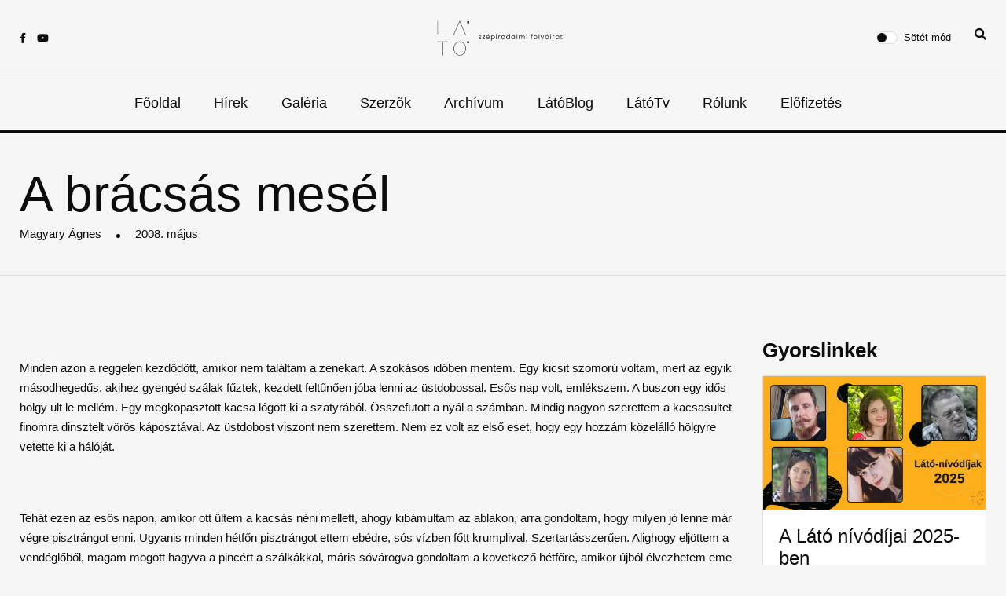

--- FILE ---
content_type: text/html; charset=UTF-8
request_url: http://www.lato.ro/irodalmi-mu/a-bracsas-mesel
body_size: 11187
content:
<base href="../../"><!doctype html>
<html lang="en">

<head>
    <!-- Google tag (gtag.js) -->
    <script async src="https://www.googletagmanager.com/gtag/js?id=G-VX3LG3DVD2"></script>
	<script type="text/javascript" charset="UTF-8" src="//cdn.cookie-script.com/s/dd21d9a7f52ad1f96c5f6412131d74f9.js"></script>
    <script>
    window.dataLayer = window.dataLayer || [];

    function gtag() {
        dataLayer.push(arguments);
    }
    gtag('js', new Date());

    gtag('config', 'G-VX3LG3DVD2');
    </script>
    <meta charset="utf-8">
    <meta name="viewport" content="width=device-width, initial-scale=1, shrink-to-fit=no">
    <meta name="theme-color" content="#f6f6f6" />

    <!-- SEO Section -->
    <title>Látó | A brácsás mesél - Magyary Ágnes</title>
    <meta name="description" content="">
    <meta name="keywords" content="">
    <meta property="og:title" content="Látó | A brácsás mesél - Magyary Ágnes" />
    <meta property="og:description" content="" />
    <meta property="og:image" content="https://www.lato.ro/images/share.png" />

    <!-- FAVICON FILES -->
    <link href="images/favicon.png" rel="apple-touch-icon" sizes="144x144">
    <link href="images/favicon.png" rel="apple-touch-icon" sizes="114x114">
    <link href="images/favicon.png" rel="apple-touch-icon" sizes="72x72">
    <link href="images/favicon.png" rel="apple-touch-icon">
    <link href="images/favicon.png" rel="shortcut icon">

    <link rel="preconnect" href="https://fonts.googleapis.com">
    <link rel="preconnect" href="https://fonts.gstatic.com" crossorigin>
    <link href="https://fonts.googleapis.com/css2?family=Raleway:wght@400;500;600;700&display=swap" rel="stylesheet">

    <!-- CSS FILES -->
    <link rel="stylesheet" href="css/fontawesome.min.css">
    <link rel="stylesheet" href="css/swiper.min.css">
    <link rel="stylesheet" href="css/bootstrap.min.css">
    <link rel="stylesheet" href="https://rawgit.com/LeshikJanz/libraries/master/Bootstrap/baguetteBox.min.css">
    <link rel="stylesheet" href="css/style2.css">

</head>

<body>
    <nav class="sticky-navbar">
        <div class="logo"> <a href="fooldal"><img src="uploads/logo.jpg" alt="Image"></a> </div>
        <!-- end logo -->
        <div class="site-menu">
            <ul>
                              <li><a href="fooldal">Főoldal</a></li>              <li><a href="hirek">Hírek</a></li>              <li><a href="galeriak">Galéria</a></li>              <li><a href="koltok-irok">Szerzők</a></li>              <li><a href="folyoiratok">Archívum</a></li>              <li><a href="blogok">LátóBlog</a></li>              <li><a href="lato-tv">LátóTv</a></li>              <li><a href="rolunk">Rólunk</a></li>              <li><a href="elofizetesek">Előfizetés</a></li>            </ul>
        </div>
        <!-- end site-menu -->
    </nav>
    <!--end sticky-navbar -->
    <div class="scrollup">
        <svg class="progress-circle" width="100%" height="100%" viewBox="-2 -2 104 104">
            <path d="M50,1 a49,49 0 0,1 0,98 a49,49 0 0,1 0,-98"></path>
        </svg>
    </div>
    <aside class="side-widget">
        <div class="close-button"><i class="fal fa-times"></i></div>
        <!-- end close-button -->
        <figure class="logo">
            <img src="images/logo-dark.png" alt="Image" class="logo-light">
            <img src="images/logo.png" alt="Image" class="logo-dark">
        </figure>
        <div class="inner">
            <div class="widget">
                <div class="site-menu">
                    <ul>
                                          <li><a href="fooldal">Főoldal</a></li>                  <li><a href="hirek">Hírek</a></li>                  <li><a href="galeriak">Galéria</a></li>                  <li><a href="koltok-irok">Szerzők</a></li>                  <li><a href="folyoiratok">Archívum</a></li>                  <li><a href="blogok">LátóBlog</a></li>                  <li><a href="lato-tv">LátóTv</a></li>                  <li><a href="rolunk">Rólunk</a></li>                  <li><a href="elofizetesek">Előfizetés</a></li>                    </ul>
                </div>
                <!-- end site-menu -->
            </div>
        </div>
        <!-- end inner -->
    </aside>
    <!-- end side-widget -->

    <!-- end search-box -->
    <header class="header">
        <div class="container">
            <div class="left-side">
                <div class="social-media">
                    <ul>
                        <li><a href="https://www.facebook.com/latofolyoirat" target="_blank"><i
                                    class="fab fa-facebook-f"></i></a></li>
                        <li><a href="https://www.youtube.com/channel/UC-TVxkJa1r9ulbM11l133Rg" target="_blank"><i
                                    class="fab fa-youtube"></i></a></li>
                    </ul>
                </div>
                <!-- end social-connected -->
            </div>
            <!-- end left-side -->
            <div class="logo">
                <a href="fooldal">
                    <img src="images/logo-dark.png" alt="Image" class="logo-light">
                    <img src="images/logo.png" alt="Image" class="logo-dark">
                </a>
            </div>
            <!-- end logo -->
            <div class="right-side d-flex">
                <div class="custom-control custom-switch">
                    <input type="checkbox" class="custom-control-input" id="darkSwitch">
                    <label class="custom-control-label" for="darkSwitch">Sötét mód</label>
                </div>
                <div class="nav-item navbar-icon-link" data-bs-toggle="search">
                    <i class="fa fa-search"></i>
                </div>
                <!-- end custom-control -->
            </div>
            <!-- end right-side -->
        </div>
        <!-- end container -->
    </header>
    <!-- end header -->
    <nav class="navbar">
        <div class="container">
            <div class="hamburger-menu d-md-none"> <i class="fal fa-bars"></i> </div>
            <!-- end hamburger-menu -->
            <div class="logo"> <a href="fooldal">
                    <img src="images/logo-dark.png" alt="Image" class="logo-light">
                    <img src="images/logo.png" alt="Image" class="logo-dark"></a> </div>
            <!-- end logo -->
            <div class="site-menu">
                <ul>
                                    <li><a href="fooldal">Főoldal</a></li>                <li><a href="hirek">Hírek</a></li>                <li><a href="galeriak">Galéria</a></li>                <li><a href="koltok-irok">Szerzők</a></li>                <li><a href="folyoiratok">Archívum</a></li>                <li><a href="blogok">LátóBlog</a></li>                <li><a href="lato-tv">LátóTv</a></li>                <li><a href="rolunk">Rólunk</a></li>                <li><a href="elofizetesek">Előfizetés</a></li>                </ul>
            </div>
            <!-- end site-menu -->
        </div>
        <!-- end container -->
    </nav>
    <!-- end navbar --><!-- end navbar -->
<section class="page-header">
    <div class="container">
        <div class="row">
            <div class="col-12">
                <h2 class="font-weight-normal">A brácsás mesél</h2>
                <div><a href="kolto-iro/magyary-agnes">Magyary Ágnes</a>
                    <div class="dot"></div> 2008. május                </div>
            </div>
            <!-- end col-12 -->
        </div>
        <!-- end row -->
    </div>
    <!-- end container -->
</section>
<!-- end page-header -->
<section class="content-section">
    <div class="container">
        <div class="row justify-content-center">
            <div class="col-md-9">
                <p><br />Minden azon a reggelen kezdőd&ouml;tt, amikor nem tal&aacute;ltam a zenekart. A szok&aacute;sos időben mentem. Egy kicsit szomor&uacute; voltam, mert az egyik m&aacute;sodhegedűs, akihez gyeng&eacute;d sz&aacute;lak fűztek, kezdett feltűnően j&oacute;ba lenni az &uuml;stdobossal. Esős nap volt, eml&eacute;kszem. A buszon egy idős h&ouml;lgy &uuml;lt le mell&eacute;m. Egy megkopasztott kacsa l&oacute;gott ki a szatyr&aacute;b&oacute;l. &Ouml;sszefutott a ny&aacute;l a sz&aacute;mban. Mindig nagyon szerettem a kacsas&uuml;ltet finomra dinsztelt v&ouml;r&ouml;s k&aacute;poszt&aacute;val. Az &uuml;stdobost viszont nem szerettem. Nem ez volt az első eset, hogy egy hozz&aacute;m k&ouml;zel&aacute;ll&oacute; h&ouml;lgyre vetette ki a h&aacute;l&oacute;j&aacute;t.&nbsp; </p><br><p><br />Teh&aacute;t ezen az esős napon, amikor ott &uuml;ltem a kacs&aacute;s n&eacute;ni mellett, ahogy kib&aacute;multam az ablakon, arra gondoltam, hogy milyen j&oacute; lenne m&aacute;r v&eacute;gre pisztr&aacute;ngot enni. Ugyanis minden h&eacute;tfőn pisztr&aacute;ngot ettem eb&eacute;dre, s&oacute;s v&iacute;zben főtt krumplival. Szertart&aacute;sszerűen. Alighogy elj&ouml;ttem a vend&eacute;glőből, magam m&ouml;g&ouml;tt hagyva a pinc&eacute;rt a sz&aacute;lk&aacute;kkal, m&aacute;ris s&oacute;v&aacute;rogva gondoltam a k&ouml;vetkező h&eacute;tfőre, amikor &uacute;jb&oacute;l &eacute;lvezhetem eme mennyei eledelt. Sajnos, m&eacute;g csak kedd volt. &Eacute;s m&eacute;g előttem &aacute;llt az ut&aacute;lt zenekari pr&oacute;ba, a gyűl&ouml;lt &uuml;stdobossal &eacute;s a csalfa m&aacute;sodhegedűssel. Ut&aacute;ltam a zen&eacute;szeket. </p><br><p><br />&ndash;Mit lehet v&aacute;rni től&uuml;k &ndash; mondogattam ismerőseinek &ndash;, semmi m&aacute;ssal nem tőr&ouml;dnek, csak a hangszer&uuml;kkel.&nbsp; </p><br><p><br />Ez&eacute;rt, n&eacute;mik&eacute;ppen bossz&uacute;b&oacute;l, a legk&uuml;l&ouml;nf&eacute;l&eacute;bb fűszereket hordtam a br&aacute;cs&aacute;m mellett a tokban. Ez volt az oka, hogy koncertek &eacute;s pr&oacute;b&aacute;k alatt fokhagyma-, borsvagy kakukkfűszag lengedezett k&ouml;r&uuml;l&ouml;ttem. Ez mindenkit nagyon bosszantott. Kiv&eacute;ve Barik&aacute;t. Barika volt az egyik csellista. Nagyon &eacute;rtelmes l&aacute;ny volt. &Eacute;ppen szerelmi v&aacute;ls&aacute;gban vergőd&ouml;tt. A zongorista otthagyta egy civil&eacute;rt, &eacute;s a nagybőgősről meg, akivel vigasztal&oacute;dott, kider&uuml;lt, hogy a fuvol&aacute;ssal is meglehetősen k&ouml;zeli kapcsolatban &aacute;ll. Pr&oacute;b&aacute;ltam a lelk&eacute;re besz&eacute;lni, hogy ne t&ouml;rődj&ouml;n vel&uuml;k. Ez nekem is j&oacute;lesett, mert &eacute;n is hasonl&oacute; cipőben j&aacute;rtam &eacute;ppen. Barik&aacute;m, mert &eacute;n m&aacute;r csak &iacute;gy h&iacute;vtam, nem volt j&oacute; v&eacute;lem&eacute;nnyel az &eacute;n m&aacute;sodhegedűs&ouml;mről. &Eacute;s ebben sajnos igazat kellett adnom neki. De h&aacute;t nagyon a sz&iacute;vemhez nőtt a m&aacute;sodhegedűs, minden szesz&eacute;ly&eacute;vel egy&uuml;tt. Ezt magyar&aacute;ztam Barik&aacute;mnak. Ő meg b&oacute;logatott. Nagyon j&oacute;l meg&eacute;rtett&uuml;k egym&aacute;st. Szerencs&eacute;re a rom&aacute;nc az &uuml;stdobos &eacute;s a m&aacute;sodhegedűs k&ouml;z&ouml;tt j&oacute; sok&aacute;ig h&uacute;z&oacute;dott, &iacute;gy volt időm alaposan megismerni az &eacute;n kis Barik&aacute;mat. &Eacute;s mindezt &uacute;gy, hogy a m&aacute;sodhegedűs m&eacute;g nem is gyanakodott. Sőt! Neki volt lelkiismeret-furdal&aacute;sa. Ennek az&eacute;rt voltak előnyei is. &Eacute;s &eacute;n &eacute;lveztem ezeket az előny&ouml;ket. Minden rendben is ment volna, ha az egyik br&aacute;cs&aacute;s, akinek egy gyenge pillanatomban h&aacute;zass&aacute;got &iacute;g&eacute;rtem, nem tette volna t&ouml;nkre az &eacute;letemet az &ouml;r&ouml;k&ouml;s f&eacute;lt&eacute;kenys&eacute;gi rohamaival. Hi&aacute;ba mondtam neki, hogy semmi oka sincs az aggodalomra. Ő csak egyre bőg&ouml;tt, &eacute;s nőcs&aacute;b&aacute;sznak nevezett. Ezzel tiszt&aacute;ra elvette az &eacute;tv&aacute;gyamat, mert ugyan ki tud j&oacute;&iacute;zűen elfogyasztani egy t&aacute;ny&eacute;r v&ouml;r&ouml;sboros p&ouml;rk&ouml;ltet nokedlivel, miut&aacute;n egy hisztis br&aacute;cs&aacute;s &oacute;r&aacute;kon kereszt&uuml;l szipogott a f&uuml;l&eacute;be?! H&aacute;t nekem nem ment! De visszat&eacute;rve a fűszerekhez: ezek nemcsak a zen&eacute;szek bosszant&aacute;s&aacute;t szolg&aacute;lt&aacute;k, hanem hűs&eacute;ges k&iacute;s&eacute;rőim voltak a vend&eacute;glőben v&eacute;gzett k&ouml;r&uacute;tjaimon. Aggleg&eacute;ny l&eacute;v&eacute;n, szinte soha nem &eacute;tkeztem otthon. A pinc&eacute;rek &eacute;s a korhelyek voltak a bar&aacute;taim. Szerettem őket, mert vel&uuml;k lehetett &eacute;rtelmesen t&aacute;rsalogni. </p><br><p><br />&ndash; Mindegyik&uuml;k azt hiszi &ndash; panaszkodottam koll&eacute;g&aacute;imra &ndash;, hogy k&ouml;r&uuml;l&ouml;tte forog a vil&aacute;g. El vannak telve &ouml;nmagukkal. B&uuml;szk&eacute;k arra, hogy k&eacute;pesek hangokat kicsalogatni hangszer&uuml;kből, &eacute;s hetyk&eacute;n hirdetik ezt mindenfel&eacute;. </p><br><p><br />A pinc&eacute;rek kitart&oacute;an hallgatt&aacute;k előad&aacute;somat, &eacute;n pedig m&eacute;ly s&oacute;hajok k&ouml;zepette t&uuml;ntettem el a cs&uuml;lk&ouml;t &iacute;nyencm&oacute;dra, a borsos marhaszeletet, vagy ami &eacute;ppen soron volt. Szerettem enni. </p><br><p><br />&ndash; Semmi m&aacute;shoz nem &eacute;rtenek &ndash; folytattam a bort kortyolgatva &ndash;, csak a zen&eacute;hez. </p><br><p><br />Sz&oacute;val azon a keddi napon &uacute;gy &eacute;reztem, hogy kezd nagyon &ouml;sszekusz&aacute;l&oacute;dni a dolog a zenekarban. A hisztis br&aacute;cs&aacute;s, akinek h&aacute;zass&aacute;got &iacute;g&eacute;rtem, m&aacute;r kezdett kihozni a b&eacute;ketűr&eacute;semből, &eacute;s azon gondolkodtam, hogyan lehetne &uacute;gy kij&ouml;nni az &uuml;gyből, hogy ne legyen belőle m&eacute;g nagyobb galiba. K&ouml;zben Barik&aacute;mmal is akadtak gondok, mert kijelentette, hogy elege van a link palikb&oacute;l: vagy komolyan veszem őt, vagy v&eacute;ge. Hi&aacute;ba mondogattam neki: </p><br><p><br />&ndash;De h&aacute;t &eacute;n komolyan veszlek, dr&aacute;g&aacute;m. </p><br><p><br />Neki nem volt el&eacute;g ennyi. T&ouml;bbet akart. Minden&aacute;ron ragaszkodott hozz&aacute;, hogy orsz&aacute;g-vil&aacute;g előtt tegy&uuml;k nyilv&aacute;nval&oacute;v&aacute;, hogy mi &ouml;sszetartozunk. Emiatt egy kicsit szorongtam, mert tartottam a nagybőgőstől, aki ugyan aljas gazemberk&eacute;nt v&eacute;rl&aacute;z&iacute;t&oacute; m&oacute;don kihaszn&aacute;lta az &eacute;n kicsi Barik&aacute;mat, ugyanakkor m&eacute;giscsak a legerősebb fick&oacute; volt az eg&eacute;sz zenekarban. Nagyon szeretett verekedni. Az egyik klarin&eacute;tost csup&aacute;n az&eacute;rt p&aacute;holta el, mert az v&eacute;letlen&uuml;l r&aacute;&uuml;lt a kott&aacute;j&aacute;ra. A pr&oacute;b&aacute;k sz&uuml;net&eacute;ben pedig torm&aacute;s kolb&aacute;szt evett zs&iacute;rpap&iacute;rb&oacute;l. Ilyen egy &aacute;llat volt. Egysz&oacute;val nagyon nem szerettem volna, ha kider&uuml;lnek a dolgok. </p><br><p><br />Ilyen gondolatok &eacute;s gondok k&ouml;z&ouml;tt &eacute;rkeztem meg a pr&oacute;ba sz&iacute;nhely&eacute;re. Csend volt, szokatlanul nagy csend.M&eacute;g a női v&eacute;c&eacute; ajtaj&aacute;nak csapkod&aacute;sa sem hallatszott. Ami m&aacute;r &ouml;nmag&aacute;ban is balj&oacute;s előjel. A zenekar női tagjai szinte eg&eacute;sz &eacute;let&uuml;ket a mell&eacute;khelyis&eacute;gben t&ouml;lt&ouml;tt&eacute;k. Ak&aacute;r ott is tarthattuk volna a pr&oacute;b&aacute;kat, a fell&eacute;p&eacute;sekről m&aacute;r nem is besz&eacute;lve. Ki-bej&aacute;rk&aacute;ltak, vihogtak &eacute;s csapkodt&aacute;k az ajt&oacute;t. Ezt csak akkor hagyt&aacute;k abba, amikor a zenekarvezető kiv&ouml;r&ouml;s&ouml;d&ouml;tt fejjel elkezdett &uuml;v&ouml;lt&ouml;zni vel&uuml;k. Akkor egy negyed&oacute;r&aacute;ig nem csin&aacute;lt&aacute;k, de ut&aacute;na megint kezdt&eacute;k el&ouml;lről. A m&aacute;sik dolog, ami nagyon feltűnő volt, hogy a falak mellett let&aacute;masztva sehol egy hangszer. Mindenki megr&ouml;gz&ouml;tt szok&aacute;sa volt, hogy ahogy bel&eacute;pt&uuml;nk, m&aacute;ris letett&uuml;k a hangszer&uuml;nket egy alkalmasnak hitt helyre, hogy szabadon tudjunk mozogni. Egy-egy ilyen pr&oacute;ba előtt rengeteg elint&eacute;znival&oacute;, megbesz&eacute;lnival&oacute; akadt. A trombit&aacute;s p&eacute;ld&aacute;ul, aki a legjobb bar&aacute;tom volt, mindig rem&eacute;nytelen&uuml;l szerelmes volt. Mindig m&aacute;sba. A leg&uacute;jabb &eacute;rzelmi t&ouml;rt&eacute;n&eacute;seknek a r&eacute;szleteit a pr&oacute;b&aacute;k előtt mondta el nekem. Am&uacute;gy &aacute;rtalmatlan fick&oacute; volt. A m&eacute;ly csod&aacute;latn&aacute;l m&eacute;g egy nőn&eacute;l sem jutott tov&aacute;bb. Ez&eacute;rt szerettem.Mert m&aacute;s volt, mint a t&ouml;bbiek.Mert m&aacute;s lenni. Ehhez nagy b&aacute;tors&aacute;g kell. H&uuml;ly&eacute;nek is n&eacute;zte mindenki. A nők kir&ouml;h&ouml;gt&eacute;k a h&aacute;ta m&ouml;g&ouml;tt. Az &ouml;sszes vaskos tr&eacute;f&aacute;nak is ő volt az &aacute;ldozata. Pr&oacute;b&aacute;ltam tan&iacute;tani, a tapasztalataimat &aacute;tadni. </p><br><p><br />&ndash;M&eacute;rd fel a terepet, bar&aacute;tom! &ndash; magyar&aacute;ztam. <br />&ndash;Mi van? &ndash; &eacute;rtetlenkedett. &ndash;Mit m&eacute;ricsk&eacute;ljek? &Eacute;n itt a legbensőbb &eacute;rz&eacute;seimről besz&eacute;lek neked, te meg m&eacute;r&eacute;sekkel j&ouml;ssz. </p><br><p><br />Hi&aacute;ba na, rem&eacute;nytelen eset volt, de az&eacute;rt kedveltem. </p><br><p><br />Teh&aacute;t teljes m&eacute;rt&eacute;kben szokatlan volt, hogy a folyos&oacute;kon sehol egy hangszer. Nem &eacute;rtettem. Nem terjengett kolb&aacute;szszag. A kolb&aacute;szszag &aacute;ltal&aacute;ban a bőgős jelenl&eacute;t&eacute;re utalt. Ő mark&aacute;ns egy&eacute;nis&eacute;ge volt a zenekarnak. No nem a kimagasl&oacute; j&aacute;t&eacute;ka miatt, mert arr&oacute;l nem tudn&eacute;k hosszasan besz&aacute;molni, de a folyos&oacute;i t&ouml;rt&eacute;n&eacute;sek egyik meghat&aacute;roz&oacute; szem&eacute;lyis&eacute;ge volt. Ha nevetett, az eg&eacute;sz &eacute;p&uuml;let beler&aacute;zk&oacute;dott. &Eacute;s h&aacute;t el&eacute;g sűrűn fakadt hahot&aacute;ra. Ahogy eml&iacute;tettem m&aacute;r, im&aacute;dott k&ouml;tekedni &eacute;s verekedni. Mivel a zenekarb&oacute;l senki sem mert vele szembesz&aacute;llni, az &eacute;p&uuml;let udvar&aacute;n szorgoskod&oacute; munk&aacute;sok k&ouml;z&uuml;l keresett mag&aacute;nak erre partnert. Ez is nagy l&aacute;tv&aacute;nyoss&aacute;gnak sz&aacute;m&iacute;tott. Mindaddig, am&iacute;g a zenekarvezető megjelent kiv&ouml;r&ouml;s&ouml;dő fejjel, cs&uacute;nya szavakat &uuml;v&ouml;ltve. A f&uacute;v&oacute;sok mar&oacute; szag&uacute; cigarett&aacute;z&aacute;sa sem lengte be az &eacute;p&uuml;letet. &Eacute;n ut&aacute;ltam a doh&aacute;nyosokat, ez&eacute;rt is volt j&oacute;, hogy fűszereket hordtam magamn&aacute;l, mert mennyivel kellemesebb a major&aacute;nna illata, mint a cigaretta f&uuml;stje. Sz&oacute;val a f&uacute;v&oacute;sok sem voltak sehol. Ők am&uacute;gy k&uuml;l&ouml;n kasztot alkottak. Egym&aacute;ssal bar&aacute;tkoztak, m&aacute;ssal nem nagyon &aacute;lltak sz&oacute;ba. A von&oacute;sokat nem nagyon b&iacute;rt&aacute;k, &eacute;s volt is nagy felh&aacute;borod&aacute;s a fuvol&aacute;s &eacute;s a nagybőgős rom&aacute;nca miatt. De persze sz&oacute;lni egyik sem mert, mert az&eacute;rt olyan h&uuml;ly&eacute;k nem voltak, hogy megveress&eacute;k magukat.&nbsp;A hisztis br&aacute;cs&aacute;s, akit m&aacute;r eml&iacute;tettem, mindig a l&eacute;pcsőfordul&oacute;ban v&aacute;rt r&aacute;m. Ő is el&eacute;g&eacute; kil&oacute;gott ebből a t&aacute;rsas&aacute;gb&oacute;l. T&uacute;l okos volt. Nem volt egy nagy sz&eacute;ps&eacute;g, de esze volt, azt meg kell hagyni. &Eacute;s m&eacute;g el&eacute;g j&oacute;l is j&aacute;tszott. Persze, azt nem lehet mondani, hogy egy k&ouml;nnyed szem&eacute;lyis&eacute;g lett volna. </p><br><p>El&eacute;g hamar fennakadt kicsinys&eacute;geken. De erre m&aacute;r tettem utal&aacute;st kor&aacute;bban. Egysz&oacute;val sehol nem volt az &eacute;n kicsi br&aacute;cs&aacute;som. &Eacute;s ez ijedts&eacute;ggel t&ouml;lt&ouml;tt el. </p><br><p><br />&ndash; M&aacute;r ő is! &ndash; gondoltam. <br />Azt valahogy megem&eacute;sztettem, hogy a m&aacute;sodhegedűs mit csin&aacute;l az &uuml;stdobossal, de a br&aacute;cs&aacute;somat nem adom. Egy kicsit sz&eacute;gyellem is bevallani, de el&ouml;nt&ouml;tt a f&eacute;lt&eacute;kenys&eacute;g. Magam sem &eacute;rtettem, hogy mi&eacute;rt, hiszen nem vagyok az a t&iacute;pus. Egy&aacute;ltal&aacute;n. De akkor ott nagyon rosszul esett, hogy senki sem v&aacute;rt r&aacute;m a l&eacute;pcsőfordul&oacute;ban. Nagyon j&oacute; &eacute;rz&eacute;s tudni, hogy valahol valaki v&aacute;r re&aacute;nk, &eacute;s azon a szomor&uacute; keddi napon egyed&uuml;l kellett felmennem. Kuty&aacute;ul &eacute;reztem magam. Rosszabb volt, mint egy elrontott gombapaprik&aacute;s elfogyaszt&aacute;sa ut&aacute;n. &Uuml;ress&eacute;get &eacute;s mag&aacute;nyt &eacute;reztem. L&eacute;pteim alatt &uacute;gy kongott a k&ouml;vezet, mint ahol egy l&eacute;lek sincs. Mi a franc? &ndash;gondoltam. </p><br><p><br />&Ouml;sszeszorult a gyomrom. Azt hittem, elk&eacute;stem. B&aacute;r tudtam, hogy az lehetetlen, ilyen m&eacute;g sose fordult elő velem. Azt&aacute;n arra gondoltam, hogy kiv&eacute;telesen valahol m&aacute;shol lesz a pr&oacute;ba, csak &eacute;n elfelejtettem. A folyos&oacute;kon nem volt senki. Az ajt&oacute;n meg egy c&eacute;dula l&oacute;gott. &bdquo;A mai hangverseny elmarad.&rdquo;Mi az, hogy elmarad? Mi az, hogy hangverseny? Nem &eacute;rtettem semmit. V&aacute;rtam egy darabig, h&aacute;tha j&ouml;n valaki. Azt&aacute;n lementem a port&aacute;sf&uuml;lk&eacute;hez. A port&aacute;s nem tudott semmiről. Megkerestem az &eacute;p&uuml;let igazgat&oacute;j&aacute;t, de ő sem tudott felvil&aacute;gos&iacute;t&aacute;ssal szolg&aacute;lni. </p><br><p><br />Hazamentem. Felh&iacute;vtam a zenekarvezetőt. A feles&eacute;ge vette fel. Ő sem tudott semmiről. Egy hokedlin &uuml;ltem a s&ouml;t&eacute;t előszob&aacute;ban. Olyan volt, mintha egy alag&uacute;tban voln&eacute;k, aminek nem tal&aacute;lom a kij&aacute;rat&aacute;t. Elkezdtem telefon&aacute;lgatni. H&iacute;vtam a br&aacute;cs&aacute;somat, Barik&aacute;mat, a m&aacute;sodhegedűst, sőt m&eacute;g a nagybőgőst is. Egyik&uuml;k sem vette fel. Kinyitottama hangszertokot. Kivettembelőle a fűszereket. Azokat szagolgattam. A kakukkfű illata nyugtatott meg. Hervaszt&oacute; &eacute;rz&eacute;s volt tudni, hogy nem volt meg a zenekarom. Ilyesmi m&eacute;g nem fordult elő velem. &Iacute;gy igaz&aacute;b&oacute;l nem nagyon tudtam, hogy mit kellene csin&aacute;lnom. P&aacute;r napig benn gubbasztottam, de azt&aacute;n nagyon meg&eacute;heztem. Keresni kezdtem a fel&ouml;ltőmet. De nem volt sehol. Ezt nagyon furcs&aacute;llottam. De azt&aacute;n &uacute;gy ingujjban indultam el. Gondoltam, beugrom az egyik kedvenc vend&eacute;glőmbe, el&uuml;tni az időt. Azonban alig tal&aacute;ltam meg. Csak tekeregtem, kanyarogtam az utc&aacute;kon. V&eacute;g&uuml;l nagy nehezen megvolt. F&aacute;radtan foglaltam helyet egy &aacute;rnyas asztaln&aacute;l. Egy idegen pinc&eacute;r j&ouml;tt oda. </p><br><p><br />&ndash;Jani szabads&aacute;gon van? &ndash; k&eacute;rdeztem. </p><br><p><br />Azt mondta, hogy sose dolgozott ott semmif&eacute;le Jani. Szerintem &uacute;j fi&uacute; volt, nem igaz&aacute;n volt k&eacute;pben a dolgokkal. Ink&aacute;bb rendeltem, &eacute;s nem vitatkoztam. &Uacute;gy voltam velem, hogy a vil&aacute;g megbolondult, de am&iacute;g vannak j&oacute; vend&eacute;glők &eacute;s &uuml;gyes szak&aacute;csok, addig nincs veszve semmi. A zenekarral meg majd csak lesz valami. </p><br><p><br />Rengeteg szabadidőm lett. Volt időm gondolkodni. Ezt jobb&aacute;ra vend&eacute;gl&aacute;t&oacute;ipari egys&eacute;gekben műveltem. Ott m&eacute;giscsak otthonosabb volt, mint az &eacute;n lak&aacute;somban. Ak&aacute;rmennyire is ut&aacute;ltam a zen&eacute;szeket, m&eacute;giscsak hi&aacute;nyzott a zenekar. Főleg az &eacute;n kis Barik&aacute;m.M&aacute;r kezdtem teljesen megszokni. Sőt, m&eacute;g azt a csalfa m&aacute;sodhegedűst is sajn&aacute;ltam. Akkor j&ouml;ttem r&aacute;, hogy m&eacute;giscsak szerettem. Azt&aacute;n egy nap, amikor szomor&uacute;an kanalaztam a h&uacute;slevesemet c&eacute;rnamet&eacute;lttel egy tab&aacute;ni kisvend&eacute;glőben, Barik&aacute;m s&eacute;t&aacute;lt be az ajt&oacute;n, teljes lelki nyugalommal. A torkomon akadt a met&eacute;lt. Nem jutottam sz&oacute;hoz. Piros ruh&aacute;cska volt rajta &eacute;s feh&eacute;r kalap. Egyből &eacute;szrevett. Mosolyogva j&ouml;tt oda hozz&aacute;m. </p><br><p><br />&ndash;Szia &ndash; mondta. &Eacute;n nem b&iacute;rtam megsz&oacute;lalni. <br />&ndash; F&eacute;rjhez mentem &ndash; csicseregte, &eacute;s az ujj&aacute;n val&oacute;ban ott csillogott egy jegygyűrű. &ndash; Nem gondoltad volna, ugye? &ndash; n&eacute;zett f&ouml;l&eacute;nyesen a szemembe. <br />&ndash; Nem &ndash; ny&ouml;gtem ki. &ndash; Hogyhogy ilyen v&aacute;ratlanul? <br />&ndash; Nem volt v&aacute;ratlan &ndash; tromfolt le. <br />&ndash; &Eacute;s ki a szerencs&eacute;s? &ndash; k&eacute;rdeztem. <br />&ndash; H&aacute;t ki lenne?! A nagybőgős. </p><br><p><br />Ezen egy kicsit meglepődtem. </p><br><p><br />&ndash;Legut&oacute;bb m&eacute;g azt mondtad, hogy egy utols&oacute; gazember. <br />Barik&aacute;m cs&uacute;ny&aacute;n n&eacute;zett r&aacute;m. Ebből egyből tudtam, hogy a nagybőgős m&aacute;r kiker&uuml;lt ebből a minős&iacute;t&eacute;sből.<br />&ndash;K&uuml;l&ouml;nben is, hol a fen&eacute;ben voltatok? &ndash; tereltem &aacute;t a t&aacute;rsalg&aacute;st kev&eacute;sb&eacute; vesz&eacute;lyes t&eacute;m&aacute;ra. <br />&ndash;Te hol volt&aacute;l? H&oacute;napok &oacute;ta nem j&aacute;rsz pr&oacute;b&aacute;ra! <br />&ndash;De h&aacute;t a c&eacute;dula? <br />&ndash;Milyen c&eacute;dula? <br />&ndash;Hogy elmarad a hangverseny? <br />&ndash;Meg vagy te h&uacute;zatva? <br />Kider&uuml;lt, hogy h&oacute;napok &oacute;ta keresnek. <br />&ndash;Mi&eacute;rt nem h&iacute;vtatok? &ndash; h&aacute;borogtam. <br />&ndash; H&iacute;vtunk, de sose vetted fel. </p><br><p><br />A legrosszabb az volt, hogy a hisztis br&aacute;cs&aacute;s k&ouml;zben &ouml;sszej&ouml;tt az egyik obo&aacute;ssal, a m&aacute;sodhegedűs meg a zongorist&aacute;val, aki mellesleg nős volt, ugyancsak egy civillel. Ak&aacute;rhogy is volt, nagyon &ouml;r&uuml;ltem, hogy előker&uuml;lt a zenekarom, jobban mondva, hogy engem megtal&aacute;ltak, mert b&aacute;rmilyen l&ouml;k&ouml;tt banda is, nagyon unatkoztam n&eacute;lk&uuml;l&uuml;k.&nbsp;&nbsp; <br /></p><br><p>&nbsp;</p><br><p>&nbsp;</p><br><p>&nbsp;</p><br><p>&nbsp;</p><br><p>&nbsp;</p>            </div>
            <div class="d-none d-md-block col-md-3">
                <h2 class="section-title mb-3">Gyorslinkek</h2>
<div class="row">
              <div class="col-12 mb-3">
          <a href="https://www.lato.ro/hir/a-lato-nivodijai-2025-ben">
            <div class="card card-text">
                <div class="card-image" style=" background-image: url(uploads/widgets/20251124064448913250986.jpg); "></div>
                <div class="card-body">
                  <h4 class="mb-1">A Látó nívódíjai 2025-ben</h4>
                  Díjátadó: 2025. december 13.
                </div>
            </div>
          </a>
        </div>        <div class="col-12 mb-3">
          <a href="https://www.lato.ro/hir/papp-attila-zsolt-konyvbemutatoja-vasarhelyen">
            <div class="card card-text">
                <div class="card-image" style=" background-image: url(uploads/widgets/2025100605513336230488.jpg); "></div>
                <div class="card-body">
                  <h4 class="mb-1">Hírek</h4>
                  Papp Attila Zsolt könyvbemutatója Vásárhelyen
                </div>
            </div>
          </a>
        </div>        <div class="col-12 mb-3">
          <a href="https://www.lato.ro/hir/laszlo-noemi-kapja-a-kovacs-andras-ferenc-kolteszeti-dijat-2025-ben">
            <div class="card card-text">
                <div class="card-image" style=" background-image: url(uploads/widgets/2025033116544099555239.jpg); "></div>
                <div class="card-body">
                  <h4 class="mb-1">Hírek</h4>
                  László Noémi kapja a Kovács András Ferenc Költészeti Díjat 2025-ben
                </div>
            </div>
          </a>
        </div>        <div class="col-12 mb-3">
          <a href="https://www.lato.ro/hir/par-kattintas-a-lato-elofizetes">
            <div class="card card-text">
                <div class="card-image" style=" background-image: url(uploads/widgets/202311261956331723368106.jpg); "></div>
                <div class="card-body">
                  <h4 class="mb-1">Előfizetés!</h4>
                  Pár kattintásra a Látó-előfizetéstől
                </div>
            </div>
          </a>
        </div>        <div class="col-12 mb-3">
          <a href="https://drive.google.com/file/d/1vU1hKRM_VRkUQQ5XeU-TkCW6M2pRFj_t/view?usp=sharing">
            <div class="card card-text">
                <div class="card-image" style=" background-image: url(uploads/widgets/202306120846352119069724.jpg); "></div>
                <div class="card-body">
                  <h4 class="mb-1">Hírek</h4>
                  Vagyonnyilatkozat - Declarație de avere 
                </div>
            </div>
          </a>
        </div>        <div class="col-12 mb-3">
          <a href="#">
            <div class="card card-text">
                <div class="card-image" style=" background-image: url(uploads/widgets/202211080948481692470676.jpg); "></div>
                <div class="card-body">
                  <h4 class="mb-1">Havilap letöltése</h4>
                  PDF 
                </div>
            </div>
          </a>
        </div>    </div>
            </div>
        </div>
        <!-- end row -->
    </div>
    <!-- end container -->
</section>
<!-- end content-section -->
<!-- end content-section -->
<footer class="footer">
    <div class="container pb-4">
        <div class="row mb-3">

            <div class="col-12 col-md-6 col-lg-4 mb-lg-0 mb-4 mx-auto mb-5 mb-lg-0 d-flex flex-column justify-content-between">
                <div>
                    <h6 class="text-light text-uppercase text-center text-sm-start text-bold">Közösségi oldalak</h6>
                    <ul class="nav nav-light d-flex justify-content-center text-center text-sm-start gap-3">
                        <li class="mx-2"><a href="https://www.facebook.com/latofolyoirat" target="_blank"><i
                                    class="fab fa-facebook-f"></i></a></li>
                        <li class="mx-2"><a href="https://www.youtube.com/channel/UC-TVxkJa1r9ulbM11l133Rg"
                                target="_blank"><i class="fab fa-youtube"></i></a></li>
                    </ul>
                </div>
                <div class="d-sm-flex flex-column align-items-center justify-content-center justify-content-sm-between pt-5">
                    <a class="d-block text-center text-sm-start d-sm-inline-block" href="/fooldal">
                        <img src="images/logo-sm-dark.svg" width="130" alt="Netconf logo">
                    </a>
                </div>

            </div>

            <!--<div class="col-12 col-md-6 col-lg-4 mb-lg-0 mb-4">-->
            <!--    <h6 class="text-light text-uppercase text-center text-sm-start">Információk</h6>-->
            <!--    <ul class="nav nav-light flex-column text-center text-sm-start">-->
                                <!--    </ul>-->
            <!--</div>-->

            <div class="col-12 col-lg-4  mb-5 mb-lg-0 d-flex flex-column justify-content-between">
                <div>
                    <h6 class="text-light text-uppercase text-center text-sm-start text-bold">Általános</h6>
                    <ul class="nav nav-light flex-column text-center text-sm-start">
                                        <li class="nav-item mb-2">
                    <a href="altalanos/felhasznalasi-feltetelek" class="nav-link p-0 fw-normal">Termeni și condiții (Felhasználási feltételek)</a>
                </li>                <li class="nav-item mb-2">
                    <a href="altalanos/adatvedelmi-szabalyzat" class="nav-link p-0 fw-normal">Politică de confidențialitate (Adatvédelmi szabályzat)</a>
                </li>                <li class="nav-item mb-2">
                    <a href="altalanos/suti-beallitasok" class="nav-link p-0 fw-normal">Politică de cookie (Süti beállítások)</a>
                </li>                <li class="nav-item mb-2">
                    <a href="altalanos/szallitasi-feltetelek" class="nav-link p-0 fw-normal">Livrare (Szállítási feltételek)</a>
                </li>                <li class="nav-item mb-2">
                    <a href="altalanos/lemondasi-feltetelek" class="nav-link p-0 fw-normal">Anulare (Lemondási feltételek)</a>
                </li>                    </ul>
                </div>
                
                <div class="mb-md-0 mt-3 mt-lg-5 fs-sm text-light opacity-60 text-center text-sm-start">
                    <a class="d-block text-center text-sm-start d-sm-inline-block" href="https://anpc.ro/">
                        <img src="images/B_ANPC-Te-Respecta-RO-1.png" width="130" alt="B_ANPC-Te-Respecta-RO-1">
                    </a>
                </div>
            </div>

            <div class="mb-md-0 col-12 col-lg-4 mb-4 d-flex flex-column justify-content-between">
                <div>
                    
                    <h6 class="text-light text-uppercase text-center text-sm-start text-bold">Kapcsolatfelvétel</h6>
                    <ul class="nav nav-light d-flex flex-column justify-content-center text-center text-sm-start gap-3">
                        <li class="mx-2"><a>REDACTIA "LATO"</a></li>
                        <li class="mx-2">Tirgu Mures <br> Irányítószám: 540027 <br> Str. Tusnad, nr.5</li>
                        <li class="mx-2">CIF: 5122408</li>
                        <li class="mx-2 d-flex text-nowrap justify-content-center">E-mail: <a href="mailto:fundatia.arankagyorgy@gmail.com" class="nav-link p-0 fw-normal text-wrap word-break ml-2" target="_blank">fundatia.arankagyorgy@gmail.com</a></li>
                    </ul>
                </div>
                <div
                    class="mb-md-0 mt-3 mt-lg-5 fs-sm text-light opacity-60 text-center text-sm-start d-flex justify-content-center">
                    <script src="https://mny.ro/npId.js?p=132330" type="text/javascript" data-version="orizontal"
                        data-contrast-color="#f88c1100"></script>
                </div>
            </div>
        </div>
    </div>
    <div class="container pt-4">
        <div class="row mt-3 justify-content-center">
            <!-- end col-4 -->
            <div class="col-12"> <span class="copyright">Copyright &copy;<script>
                    document.write(new Date().getFullYear());
                    </script> All rights reserved | <a href="https://prismasolutions.ro" target="_blank"
                        class="text-white">Prisma Solutions</a></span> </div>
            <!-- end col-12 -->
        </div>
        <!-- end row -->
    </div>
    <!-- end container -->
</footer>
<!-- end footer -->
<!-- JS FILES -->

<div class="search-area-wrapper">
    <div class="search-area d-flex align-items-center justify-content-center">
        <div class="close-btn">
            <i class="fa fa-times"></i>
        </div>
        <form class="search-area-form" action="search" method="GET">
            <div class="mb-4 position-relative">
                <input class="search-area-input" type="search" name="search" id="search" placeholder="Keresés" ?="">
                <button class="search-area-button" type="submit">
                    <i class="fa fa-search"></i>
                </button>
            </div>
        </form>
    </div>
</div>

<script src="js/jquery.min.js"></script>
<script src="js/bootstrap.min.js"></script>
<script src="js/swiper.min.js"></script>
<script src="js/dark-mode-switch.min.js"></script>
<script src="js/scripts.js"></script>
<script src="https://cdnjs.cloudflare.com/ajax/libs/baguettebox.js/1.8.1/baguetteBox.min.js"></script>
<script src="https://cdnjs.cloudflare.com/ajax/libs/slick-carousel/1.6.0/slick.js"></script>
<script>
baguetteBox.run('.tz-gallery');
</script>
<script>
// ------------------------------------------------------- //
//   Open & Close Search Panel
// ------------------------------------------------------ //
$('[data-bs-toggle="search"]').on("click", function() {
    $(".search-area-wrapper").show();
    $(".search-area-input").focus();
});

$(".search-area-wrapper .close-btn").on("click", function() {
    $(".search-area-wrapper").hide();
});
$(document).ready(function() {
    $('.customer-logos').slick({
        slidesToShow: 6,
        slidesToScroll: 1,
        autoplay: true,
        autoplaySpeed: 1500,
        arrows: false,
        dots: false,
        pauseOnHover: false,
        responsive: [{
            breakpoint: 768,
            settings: {
                slidesToShow: 4
            }
        }, {
            breakpoint: 520,
            settings: {
                slidesToShow: 3
            }
        }]
    });
});
</script>

</body>

</html>